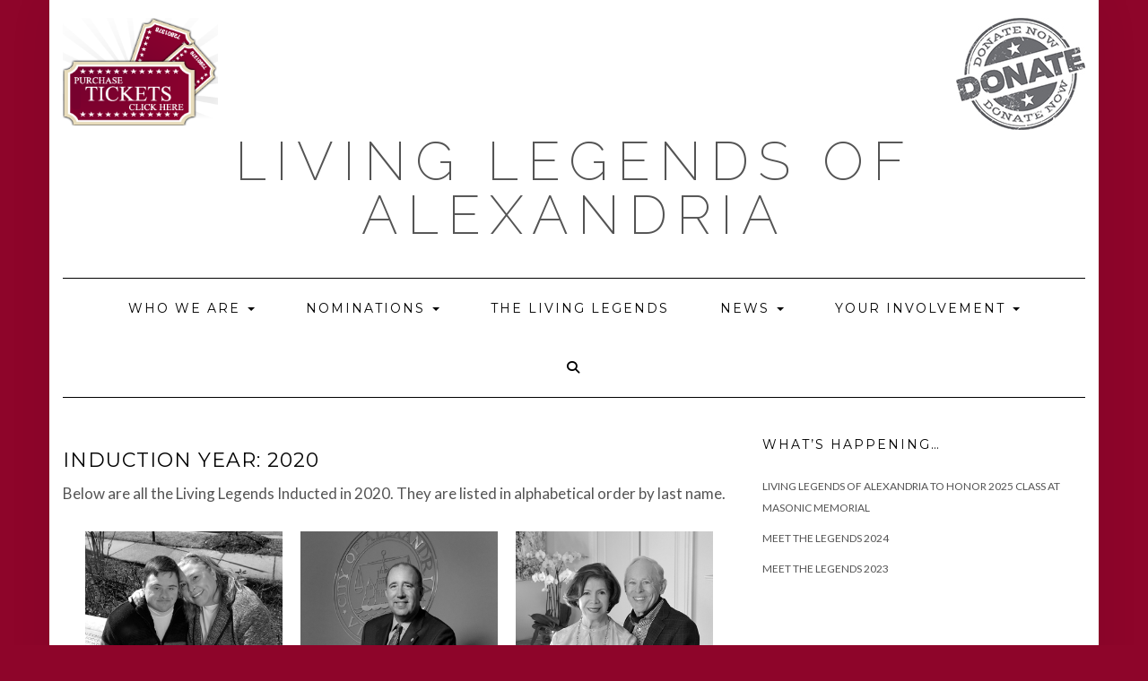

--- FILE ---
content_type: text/html; charset=UTF-8
request_url: https://alexandrialegends.org/induction-year-2020/
body_size: 9721
content:
<!DOCTYPE html>
<html lang="en-US">
<head>
    <meta charset="UTF-8" />
    <meta http-equiv="X-UA-Compatible" content="IE=edge" />
    <meta name="viewport" content="width=device-width, initial-scale=1" />
        <title>Induction Year: 2020 &#8211; Living Legends of Alexandria</title>
<meta name='robots' content='max-image-preview:large' />
	<style>img:is([sizes="auto" i], [sizes^="auto," i]) { contain-intrinsic-size: 3000px 1500px }</style>
	<link rel='dns-prefetch' href='//fonts.googleapis.com' />
<link href='https://fonts.gstatic.com' crossorigin rel='preconnect' />
<link rel="alternate" type="application/rss+xml" title="Living Legends of Alexandria &raquo; Feed" href="https://alexandrialegends.org/feed/" />
		<!-- This site uses the Google Analytics by ExactMetrics plugin v8.11.1 - Using Analytics tracking - https://www.exactmetrics.com/ -->
		<!-- Note: ExactMetrics is not currently configured on this site. The site owner needs to authenticate with Google Analytics in the ExactMetrics settings panel. -->
					<!-- No tracking code set -->
				<!-- / Google Analytics by ExactMetrics -->
		<script type="text/javascript">
/* <![CDATA[ */
window._wpemojiSettings = {"baseUrl":"https:\/\/s.w.org\/images\/core\/emoji\/16.0.1\/72x72\/","ext":".png","svgUrl":"https:\/\/s.w.org\/images\/core\/emoji\/16.0.1\/svg\/","svgExt":".svg","source":{"concatemoji":"https:\/\/alexandrialegends.org\/wp-includes\/js\/wp-emoji-release.min.js?ver=6.8.3"}};
/*! This file is auto-generated */
!function(s,n){var o,i,e;function c(e){try{var t={supportTests:e,timestamp:(new Date).valueOf()};sessionStorage.setItem(o,JSON.stringify(t))}catch(e){}}function p(e,t,n){e.clearRect(0,0,e.canvas.width,e.canvas.height),e.fillText(t,0,0);var t=new Uint32Array(e.getImageData(0,0,e.canvas.width,e.canvas.height).data),a=(e.clearRect(0,0,e.canvas.width,e.canvas.height),e.fillText(n,0,0),new Uint32Array(e.getImageData(0,0,e.canvas.width,e.canvas.height).data));return t.every(function(e,t){return e===a[t]})}function u(e,t){e.clearRect(0,0,e.canvas.width,e.canvas.height),e.fillText(t,0,0);for(var n=e.getImageData(16,16,1,1),a=0;a<n.data.length;a++)if(0!==n.data[a])return!1;return!0}function f(e,t,n,a){switch(t){case"flag":return n(e,"\ud83c\udff3\ufe0f\u200d\u26a7\ufe0f","\ud83c\udff3\ufe0f\u200b\u26a7\ufe0f")?!1:!n(e,"\ud83c\udde8\ud83c\uddf6","\ud83c\udde8\u200b\ud83c\uddf6")&&!n(e,"\ud83c\udff4\udb40\udc67\udb40\udc62\udb40\udc65\udb40\udc6e\udb40\udc67\udb40\udc7f","\ud83c\udff4\u200b\udb40\udc67\u200b\udb40\udc62\u200b\udb40\udc65\u200b\udb40\udc6e\u200b\udb40\udc67\u200b\udb40\udc7f");case"emoji":return!a(e,"\ud83e\udedf")}return!1}function g(e,t,n,a){var r="undefined"!=typeof WorkerGlobalScope&&self instanceof WorkerGlobalScope?new OffscreenCanvas(300,150):s.createElement("canvas"),o=r.getContext("2d",{willReadFrequently:!0}),i=(o.textBaseline="top",o.font="600 32px Arial",{});return e.forEach(function(e){i[e]=t(o,e,n,a)}),i}function t(e){var t=s.createElement("script");t.src=e,t.defer=!0,s.head.appendChild(t)}"undefined"!=typeof Promise&&(o="wpEmojiSettingsSupports",i=["flag","emoji"],n.supports={everything:!0,everythingExceptFlag:!0},e=new Promise(function(e){s.addEventListener("DOMContentLoaded",e,{once:!0})}),new Promise(function(t){var n=function(){try{var e=JSON.parse(sessionStorage.getItem(o));if("object"==typeof e&&"number"==typeof e.timestamp&&(new Date).valueOf()<e.timestamp+604800&&"object"==typeof e.supportTests)return e.supportTests}catch(e){}return null}();if(!n){if("undefined"!=typeof Worker&&"undefined"!=typeof OffscreenCanvas&&"undefined"!=typeof URL&&URL.createObjectURL&&"undefined"!=typeof Blob)try{var e="postMessage("+g.toString()+"("+[JSON.stringify(i),f.toString(),p.toString(),u.toString()].join(",")+"));",a=new Blob([e],{type:"text/javascript"}),r=new Worker(URL.createObjectURL(a),{name:"wpTestEmojiSupports"});return void(r.onmessage=function(e){c(n=e.data),r.terminate(),t(n)})}catch(e){}c(n=g(i,f,p,u))}t(n)}).then(function(e){for(var t in e)n.supports[t]=e[t],n.supports.everything=n.supports.everything&&n.supports[t],"flag"!==t&&(n.supports.everythingExceptFlag=n.supports.everythingExceptFlag&&n.supports[t]);n.supports.everythingExceptFlag=n.supports.everythingExceptFlag&&!n.supports.flag,n.DOMReady=!1,n.readyCallback=function(){n.DOMReady=!0}}).then(function(){return e}).then(function(){var e;n.supports.everything||(n.readyCallback(),(e=n.source||{}).concatemoji?t(e.concatemoji):e.wpemoji&&e.twemoji&&(t(e.twemoji),t(e.wpemoji)))}))}((window,document),window._wpemojiSettings);
/* ]]> */
</script>
<style id='wp-emoji-styles-inline-css' type='text/css'>

	img.wp-smiley, img.emoji {
		display: inline !important;
		border: none !important;
		box-shadow: none !important;
		height: 1em !important;
		width: 1em !important;
		margin: 0 0.07em !important;
		vertical-align: -0.1em !important;
		background: none !important;
		padding: 0 !important;
	}
</style>
<link rel='stylesheet' id='wp-block-library-css' href='https://alexandrialegends.org/wp-includes/css/dist/block-library/style.min.css?ver=6.8.3' type='text/css' media='all' />
<style id='classic-theme-styles-inline-css' type='text/css'>
/*! This file is auto-generated */
.wp-block-button__link{color:#fff;background-color:#32373c;border-radius:9999px;box-shadow:none;text-decoration:none;padding:calc(.667em + 2px) calc(1.333em + 2px);font-size:1.125em}.wp-block-file__button{background:#32373c;color:#fff;text-decoration:none}
</style>
<link rel='stylesheet' id='banner-list-block-css' href='https://alexandrialegends.org/wp-content/plugins/custom-banners/blocks/banner-list/style.css?ver=1621289720' type='text/css' media='all' />
<link rel='stylesheet' id='rotating-banner-block-css' href='https://alexandrialegends.org/wp-content/plugins/custom-banners/blocks/rotating-banner/style.css?ver=1621289720' type='text/css' media='all' />
<link rel='stylesheet' id='single-banner-block-css' href='https://alexandrialegends.org/wp-content/plugins/custom-banners/blocks/single-banner/style.css?ver=1621289720' type='text/css' media='all' />
<style id='global-styles-inline-css' type='text/css'>
:root{--wp--preset--aspect-ratio--square: 1;--wp--preset--aspect-ratio--4-3: 4/3;--wp--preset--aspect-ratio--3-4: 3/4;--wp--preset--aspect-ratio--3-2: 3/2;--wp--preset--aspect-ratio--2-3: 2/3;--wp--preset--aspect-ratio--16-9: 16/9;--wp--preset--aspect-ratio--9-16: 9/16;--wp--preset--color--black: #000000;--wp--preset--color--cyan-bluish-gray: #abb8c3;--wp--preset--color--white: #ffffff;--wp--preset--color--pale-pink: #f78da7;--wp--preset--color--vivid-red: #cf2e2e;--wp--preset--color--luminous-vivid-orange: #ff6900;--wp--preset--color--luminous-vivid-amber: #fcb900;--wp--preset--color--light-green-cyan: #7bdcb5;--wp--preset--color--vivid-green-cyan: #00d084;--wp--preset--color--pale-cyan-blue: #8ed1fc;--wp--preset--color--vivid-cyan-blue: #0693e3;--wp--preset--color--vivid-purple: #9b51e0;--wp--preset--gradient--vivid-cyan-blue-to-vivid-purple: linear-gradient(135deg,rgba(6,147,227,1) 0%,rgb(155,81,224) 100%);--wp--preset--gradient--light-green-cyan-to-vivid-green-cyan: linear-gradient(135deg,rgb(122,220,180) 0%,rgb(0,208,130) 100%);--wp--preset--gradient--luminous-vivid-amber-to-luminous-vivid-orange: linear-gradient(135deg,rgba(252,185,0,1) 0%,rgba(255,105,0,1) 100%);--wp--preset--gradient--luminous-vivid-orange-to-vivid-red: linear-gradient(135deg,rgba(255,105,0,1) 0%,rgb(207,46,46) 100%);--wp--preset--gradient--very-light-gray-to-cyan-bluish-gray: linear-gradient(135deg,rgb(238,238,238) 0%,rgb(169,184,195) 100%);--wp--preset--gradient--cool-to-warm-spectrum: linear-gradient(135deg,rgb(74,234,220) 0%,rgb(151,120,209) 20%,rgb(207,42,186) 40%,rgb(238,44,130) 60%,rgb(251,105,98) 80%,rgb(254,248,76) 100%);--wp--preset--gradient--blush-light-purple: linear-gradient(135deg,rgb(255,206,236) 0%,rgb(152,150,240) 100%);--wp--preset--gradient--blush-bordeaux: linear-gradient(135deg,rgb(254,205,165) 0%,rgb(254,45,45) 50%,rgb(107,0,62) 100%);--wp--preset--gradient--luminous-dusk: linear-gradient(135deg,rgb(255,203,112) 0%,rgb(199,81,192) 50%,rgb(65,88,208) 100%);--wp--preset--gradient--pale-ocean: linear-gradient(135deg,rgb(255,245,203) 0%,rgb(182,227,212) 50%,rgb(51,167,181) 100%);--wp--preset--gradient--electric-grass: linear-gradient(135deg,rgb(202,248,128) 0%,rgb(113,206,126) 100%);--wp--preset--gradient--midnight: linear-gradient(135deg,rgb(2,3,129) 0%,rgb(40,116,252) 100%);--wp--preset--font-size--small: 13px;--wp--preset--font-size--medium: 20px;--wp--preset--font-size--large: 36px;--wp--preset--font-size--x-large: 42px;--wp--preset--spacing--20: 0.44rem;--wp--preset--spacing--30: 0.67rem;--wp--preset--spacing--40: 1rem;--wp--preset--spacing--50: 1.5rem;--wp--preset--spacing--60: 2.25rem;--wp--preset--spacing--70: 3.38rem;--wp--preset--spacing--80: 5.06rem;--wp--preset--shadow--natural: 6px 6px 9px rgba(0, 0, 0, 0.2);--wp--preset--shadow--deep: 12px 12px 50px rgba(0, 0, 0, 0.4);--wp--preset--shadow--sharp: 6px 6px 0px rgba(0, 0, 0, 0.2);--wp--preset--shadow--outlined: 6px 6px 0px -3px rgba(255, 255, 255, 1), 6px 6px rgba(0, 0, 0, 1);--wp--preset--shadow--crisp: 6px 6px 0px rgba(0, 0, 0, 1);}:where(.is-layout-flex){gap: 0.5em;}:where(.is-layout-grid){gap: 0.5em;}body .is-layout-flex{display: flex;}.is-layout-flex{flex-wrap: wrap;align-items: center;}.is-layout-flex > :is(*, div){margin: 0;}body .is-layout-grid{display: grid;}.is-layout-grid > :is(*, div){margin: 0;}:where(.wp-block-columns.is-layout-flex){gap: 2em;}:where(.wp-block-columns.is-layout-grid){gap: 2em;}:where(.wp-block-post-template.is-layout-flex){gap: 1.25em;}:where(.wp-block-post-template.is-layout-grid){gap: 1.25em;}.has-black-color{color: var(--wp--preset--color--black) !important;}.has-cyan-bluish-gray-color{color: var(--wp--preset--color--cyan-bluish-gray) !important;}.has-white-color{color: var(--wp--preset--color--white) !important;}.has-pale-pink-color{color: var(--wp--preset--color--pale-pink) !important;}.has-vivid-red-color{color: var(--wp--preset--color--vivid-red) !important;}.has-luminous-vivid-orange-color{color: var(--wp--preset--color--luminous-vivid-orange) !important;}.has-luminous-vivid-amber-color{color: var(--wp--preset--color--luminous-vivid-amber) !important;}.has-light-green-cyan-color{color: var(--wp--preset--color--light-green-cyan) !important;}.has-vivid-green-cyan-color{color: var(--wp--preset--color--vivid-green-cyan) !important;}.has-pale-cyan-blue-color{color: var(--wp--preset--color--pale-cyan-blue) !important;}.has-vivid-cyan-blue-color{color: var(--wp--preset--color--vivid-cyan-blue) !important;}.has-vivid-purple-color{color: var(--wp--preset--color--vivid-purple) !important;}.has-black-background-color{background-color: var(--wp--preset--color--black) !important;}.has-cyan-bluish-gray-background-color{background-color: var(--wp--preset--color--cyan-bluish-gray) !important;}.has-white-background-color{background-color: var(--wp--preset--color--white) !important;}.has-pale-pink-background-color{background-color: var(--wp--preset--color--pale-pink) !important;}.has-vivid-red-background-color{background-color: var(--wp--preset--color--vivid-red) !important;}.has-luminous-vivid-orange-background-color{background-color: var(--wp--preset--color--luminous-vivid-orange) !important;}.has-luminous-vivid-amber-background-color{background-color: var(--wp--preset--color--luminous-vivid-amber) !important;}.has-light-green-cyan-background-color{background-color: var(--wp--preset--color--light-green-cyan) !important;}.has-vivid-green-cyan-background-color{background-color: var(--wp--preset--color--vivid-green-cyan) !important;}.has-pale-cyan-blue-background-color{background-color: var(--wp--preset--color--pale-cyan-blue) !important;}.has-vivid-cyan-blue-background-color{background-color: var(--wp--preset--color--vivid-cyan-blue) !important;}.has-vivid-purple-background-color{background-color: var(--wp--preset--color--vivid-purple) !important;}.has-black-border-color{border-color: var(--wp--preset--color--black) !important;}.has-cyan-bluish-gray-border-color{border-color: var(--wp--preset--color--cyan-bluish-gray) !important;}.has-white-border-color{border-color: var(--wp--preset--color--white) !important;}.has-pale-pink-border-color{border-color: var(--wp--preset--color--pale-pink) !important;}.has-vivid-red-border-color{border-color: var(--wp--preset--color--vivid-red) !important;}.has-luminous-vivid-orange-border-color{border-color: var(--wp--preset--color--luminous-vivid-orange) !important;}.has-luminous-vivid-amber-border-color{border-color: var(--wp--preset--color--luminous-vivid-amber) !important;}.has-light-green-cyan-border-color{border-color: var(--wp--preset--color--light-green-cyan) !important;}.has-vivid-green-cyan-border-color{border-color: var(--wp--preset--color--vivid-green-cyan) !important;}.has-pale-cyan-blue-border-color{border-color: var(--wp--preset--color--pale-cyan-blue) !important;}.has-vivid-cyan-blue-border-color{border-color: var(--wp--preset--color--vivid-cyan-blue) !important;}.has-vivid-purple-border-color{border-color: var(--wp--preset--color--vivid-purple) !important;}.has-vivid-cyan-blue-to-vivid-purple-gradient-background{background: var(--wp--preset--gradient--vivid-cyan-blue-to-vivid-purple) !important;}.has-light-green-cyan-to-vivid-green-cyan-gradient-background{background: var(--wp--preset--gradient--light-green-cyan-to-vivid-green-cyan) !important;}.has-luminous-vivid-amber-to-luminous-vivid-orange-gradient-background{background: var(--wp--preset--gradient--luminous-vivid-amber-to-luminous-vivid-orange) !important;}.has-luminous-vivid-orange-to-vivid-red-gradient-background{background: var(--wp--preset--gradient--luminous-vivid-orange-to-vivid-red) !important;}.has-very-light-gray-to-cyan-bluish-gray-gradient-background{background: var(--wp--preset--gradient--very-light-gray-to-cyan-bluish-gray) !important;}.has-cool-to-warm-spectrum-gradient-background{background: var(--wp--preset--gradient--cool-to-warm-spectrum) !important;}.has-blush-light-purple-gradient-background{background: var(--wp--preset--gradient--blush-light-purple) !important;}.has-blush-bordeaux-gradient-background{background: var(--wp--preset--gradient--blush-bordeaux) !important;}.has-luminous-dusk-gradient-background{background: var(--wp--preset--gradient--luminous-dusk) !important;}.has-pale-ocean-gradient-background{background: var(--wp--preset--gradient--pale-ocean) !important;}.has-electric-grass-gradient-background{background: var(--wp--preset--gradient--electric-grass) !important;}.has-midnight-gradient-background{background: var(--wp--preset--gradient--midnight) !important;}.has-small-font-size{font-size: var(--wp--preset--font-size--small) !important;}.has-medium-font-size{font-size: var(--wp--preset--font-size--medium) !important;}.has-large-font-size{font-size: var(--wp--preset--font-size--large) !important;}.has-x-large-font-size{font-size: var(--wp--preset--font-size--x-large) !important;}
:where(.wp-block-post-template.is-layout-flex){gap: 1.25em;}:where(.wp-block-post-template.is-layout-grid){gap: 1.25em;}
:where(.wp-block-columns.is-layout-flex){gap: 2em;}:where(.wp-block-columns.is-layout-grid){gap: 2em;}
:root :where(.wp-block-pullquote){font-size: 1.5em;line-height: 1.6;}
</style>
<link rel='stylesheet' id='wp-banners-css-css' href='https://alexandrialegends.org/wp-content/plugins/custom-banners/assets/css/wp-banners.css?ver=6.8.3' type='text/css' media='all' />
<link rel='stylesheet' id='searchandfilter-css' href='https://alexandrialegends.org/wp-content/plugins/search-filter/style.css?ver=1' type='text/css' media='all' />
<link rel='stylesheet' id='wp-components-css' href='https://alexandrialegends.org/wp-includes/css/dist/components/style.min.css?ver=6.8.3' type='text/css' media='all' />
<link rel='stylesheet' id='godaddy-styles-css' href='https://alexandrialegends.org/wp-content/mu-plugins/vendor/wpex/godaddy-launch/includes/Dependencies/GoDaddy/Styles/build/latest.css?ver=2.0.2' type='text/css' media='all' />
<link rel='stylesheet' id='kale-fonts-css' href='https://fonts.googleapis.com/css?family=Montserrat%3A400%2C700%7CLato%3A400%2C700%2C300%2C300italic%2C400italic%2C700italic%7CRaleway%3A200%7CCaveat&#038;subset=latin%2Clatin-ext' type='text/css' media='all' />
<link rel='stylesheet' id='bootstrap-css' href='https://alexandrialegends.org/wp-content/themes/kale/assets/css/bootstrap.min.css?ver=6.8.3' type='text/css' media='all' />
<link rel='stylesheet' id='bootstrap-select-css' href='https://alexandrialegends.org/wp-content/themes/kale/assets/css/bootstrap-select.min.css?ver=6.8.3' type='text/css' media='all' />
<link rel='stylesheet' id='smartmenus-bootstrap-css' href='https://alexandrialegends.org/wp-content/themes/kale/assets/css/jquery.smartmenus.bootstrap.css?ver=6.8.3' type='text/css' media='all' />
<link rel='stylesheet' id='fontawesome-css' href='https://alexandrialegends.org/wp-content/themes/kale/assets/css/fontawesome.min.css?ver=6.8.3' type='text/css' media='all' />
<link rel='stylesheet' id='fontawesome-all-css' href='https://alexandrialegends.org/wp-content/themes/kale/assets/css/all.min.css?ver=6.8.3' type='text/css' media='all' />
<link rel='stylesheet' id='owl-carousel-css' href='https://alexandrialegends.org/wp-content/themes/kale/assets/css/owl.carousel.css?ver=6.8.3' type='text/css' media='all' />
<link rel='stylesheet' id='kale-style-css' href='https://alexandrialegends.org/wp-content/themes/kale/style.css?ver=6.8.3' type='text/css' media='all' />
<link rel='stylesheet' id='recent-posts-widget-with-thumbnails-public-style-css' href='https://alexandrialegends.org/wp-content/plugins/recent-posts-widget-with-thumbnails/public.css?ver=7.1.1' type='text/css' media='all' />
<script type="text/javascript" src="https://alexandrialegends.org/wp-includes/js/jquery/jquery.min.js?ver=3.7.1" id="jquery-core-js"></script>
<script type="text/javascript" src="https://alexandrialegends.org/wp-includes/js/jquery/jquery-migrate.min.js?ver=3.4.1" id="jquery-migrate-js"></script>
<script type="text/javascript" id="3d-flip-book-client-locale-loader-js-extra">
/* <![CDATA[ */
var FB3D_CLIENT_LOCALE = {"ajaxurl":"https:\/\/alexandrialegends.org\/wp-admin\/admin-ajax.php","dictionary":{"Table of contents":"Table of contents","Close":"Close","Bookmarks":"Bookmarks","Thumbnails":"Thumbnails","Search":"Search","Share":"Share","Facebook":"Facebook","Twitter":"Twitter","Email":"Email","Play":"Play","Previous page":"Previous page","Next page":"Next page","Zoom in":"Zoom in","Zoom out":"Zoom out","Fit view":"Fit view","Auto play":"Auto play","Full screen":"Full screen","More":"More","Smart pan":"Smart pan","Single page":"Single page","Sounds":"Sounds","Stats":"Stats","Print":"Print","Download":"Download","Goto first page":"Goto first page","Goto last page":"Goto last page"},"images":"https:\/\/alexandrialegends.org\/wp-content\/plugins\/interactive-3d-flipbook-powered-physics-engine\/assets\/images\/","jsData":{"urls":[],"posts":{"ids_mis":[],"ids":[]},"pages":[],"firstPages":[],"bookCtrlProps":[],"bookTemplates":[]},"key":"3d-flip-book","pdfJS":{"pdfJsLib":"https:\/\/alexandrialegends.org\/wp-content\/plugins\/interactive-3d-flipbook-powered-physics-engine\/assets\/js\/pdf.min.js?ver=4.3.136","pdfJsWorker":"https:\/\/alexandrialegends.org\/wp-content\/plugins\/interactive-3d-flipbook-powered-physics-engine\/assets\/js\/pdf.worker.js?ver=4.3.136","stablePdfJsLib":"https:\/\/alexandrialegends.org\/wp-content\/plugins\/interactive-3d-flipbook-powered-physics-engine\/assets\/js\/stable\/pdf.min.js?ver=2.5.207","stablePdfJsWorker":"https:\/\/alexandrialegends.org\/wp-content\/plugins\/interactive-3d-flipbook-powered-physics-engine\/assets\/js\/stable\/pdf.worker.js?ver=2.5.207","pdfJsCMapUrl":"https:\/\/alexandrialegends.org\/wp-content\/plugins\/interactive-3d-flipbook-powered-physics-engine\/assets\/cmaps\/"},"cacheurl":"https:\/\/alexandrialegends.org\/wp-content\/uploads\/3d-flip-book\/cache\/","pluginsurl":"https:\/\/alexandrialegends.org\/wp-content\/plugins\/","pluginurl":"https:\/\/alexandrialegends.org\/wp-content\/plugins\/interactive-3d-flipbook-powered-physics-engine\/","thumbnailSize":{"width":"150","height":"150"},"version":"1.16.17"};
/* ]]> */
</script>
<script type="text/javascript" src="https://alexandrialegends.org/wp-content/plugins/interactive-3d-flipbook-powered-physics-engine/assets/js/client-locale-loader.js?ver=1.16.17" id="3d-flip-book-client-locale-loader-js" async="async" data-wp-strategy="async"></script>
<link rel="https://api.w.org/" href="https://alexandrialegends.org/wp-json/" /><link rel="alternate" title="JSON" type="application/json" href="https://alexandrialegends.org/wp-json/wp/v2/pages/3214" /><link rel="EditURI" type="application/rsd+xml" title="RSD" href="https://alexandrialegends.org/xmlrpc.php?rsd" />
<meta name="generator" content="WordPress 6.8.3" />
<link rel="canonical" href="https://alexandrialegends.org/induction-year-2020/" />
<link rel='shortlink' href='https://alexandrialegends.org/?p=3214' />
<link rel="alternate" title="oEmbed (JSON)" type="application/json+oembed" href="https://alexandrialegends.org/wp-json/oembed/1.0/embed?url=https%3A%2F%2Falexandrialegends.org%2Finduction-year-2020%2F" />
<link rel="alternate" title="oEmbed (XML)" type="text/xml+oembed" href="https://alexandrialegends.org/wp-json/oembed/1.0/embed?url=https%3A%2F%2Falexandrialegends.org%2Finduction-year-2020%2F&#038;format=xml" />
<style type="text/css" media="screen"></style><style type="text/css" id="custom-background-css">
body.custom-background { background-color: #8e052a; }
</style>
	<style>.frontpage-banner:before, .frontpage-slider .owl-carousel-item:before{content:none;}</style>		<style type="text/css" id="wp-custom-css">
			.navbar-nav > li > a {
	font-size:14px}
ul,ol {
font-size: 17px !important;
	}
		</style>
		<style id="kirki-inline-styles"></style></head>

<body class="wp-singular page-template-default page page-id-3214 custom-background wp-theme-kale">
<a class="skip-link screen-reader-text" href="#content">
Skip to content</a>

<div class="main-wrapper">
    <div class="container">

        <!-- Header -->
        <header class="header" role="banner">

                        <!-- Header Row 1 -->
            <div class="header-row-1">
                <div class="row">

					<!-- Widget / Social Menu -->
                    <div class="col-sm-6 header-row-1-left">
					<div id="block-12" class="header-widget widget widget_block widget_media_image">
<figure class="wp-block-image size-full is-resized"><a href="https://evvnt.com/events/?_evDiscoveryPath=/event/205440x-meet-alexandria-s-2025-living-legends"><img decoding="async" width="243" height="169" src="https://alexandrialegends.org/wp-content/uploads/ticket-purchase-button.png" alt="" class="wp-image-2906" style="width:173px;height:auto"/></a></figure>
</div>                    </div>
					<!-- /Widget / Social Menu -->

                    <!-- Widget / Top Menu -->
					<div class="col-sm-6 header-row-1-right">
					<div id="media_image-8" class="header-widget widget widget_media_image"><a href="https://buy.stripe.com/4gM5kD2vW3jkaCogSg04800"><img width="144" height="125" src="https://alexandrialegends.org/wp-content/uploads/Donate-Edited.jpg" class="image wp-image-2882  attachment-full size-full" alt="" style="max-width: 100%; height: auto;" decoding="async" /></a></div>					</div>
					<!-- /Widget / Top Menu -->

                </div>
            </div>
			<div class="header-row-1-toggle"><i class="fa fa-angle-down"></i><span class="screen-reader-text">Toggle header</span></div>
            <!-- /Header Row 1 -->
            
            <!-- Header Row 2 -->
            <div class="header-row-2">
                <div class="logo">
                    
												<div class="header-logo-text"><a href="https://alexandrialegends.org/">Living Legends of Alexandria</a></div>
						
                                    </div>
                                <div class="tagline"></div>
                            </div>
            <!-- /Header Row 2 -->


            <!-- Header Row 3 -->
            <div class="header-row-3">
                <nav class="navbar navbar-default" role="navigation" aria-label="Main navigation">
                    <div class="navbar-header">
                        <button type="button" class="navbar-toggle collapsed" data-toggle="collapse" data-target=".header-row-3 .navbar-collapse" aria-expanded="false">
                        <span class="sr-only">Toggle Navigation</span>
                        <span class="icon-bar"></span>
                        <span class="icon-bar"></span>
                        <span class="icon-bar"></span>
                        </button>
                    </div>
                    <!-- Navigation -->
                    <div class="navbar-collapse collapse"><ul id="menu-main" class="nav navbar-nav"><li id="menu-item-2478" class="menu-item menu-item-type-post_type menu-item-object-page menu-item-has-children menu-item-2478 dropdown"><a href="#" data-toggle="dropdown" class="dropdown-toggle" aria-haspopup="true">Who we are <span class="caret"></span></a>
<ul role="menu" class=" dropdown-menu">
	<li id="menu-item-2492" class="menu-item menu-item-type-post_type menu-item-object-page menu-item-2492"><a href="https://alexandrialegends.org/who-we-are/">Who we are</a></li>
	<li id="menu-item-1519" class="menu-item menu-item-type-post_type menu-item-object-page menu-item-1519"><a href="https://alexandrialegends.org/board-of-directors/">Board of Directors</a></li>
	<li id="menu-item-2541" class="menu-item menu-item-type-post_type menu-item-object-page menu-item-2541"><a href="https://alexandrialegends.org/request-information/">Request Information</a></li>
	<li id="menu-item-1509" class="menu-item menu-item-type-post_type menu-item-object-page menu-item-1509"><a href="https://alexandrialegends.org/contact-us/">Contact Us</a></li>
</ul>
</li>
<li id="menu-item-3141" class="menu-item menu-item-type-post_type menu-item-object-page menu-item-has-children menu-item-3141 dropdown"><a href="#" data-toggle="dropdown" class="dropdown-toggle" aria-haspopup="true">Nominations <span class="caret"></span></a>
<ul role="menu" class=" dropdown-menu">
	<li id="menu-item-3142" class="menu-item menu-item-type-post_type menu-item-object-page menu-item-3142"><a href="https://alexandrialegends.org/nominate-a-legend/">Nominate a Legend</a></li>
	<li id="menu-item-3140" class="menu-item menu-item-type-post_type menu-item-object-page menu-item-3140"><a href="https://alexandrialegends.org/nominations-tips/">Nominations Tips</a></li>
	<li id="menu-item-3135" class="menu-item menu-item-type-post_type menu-item-object-page menu-item-3135"><a href="https://alexandrialegends.org/frequently-asked-questions/">Frequently Asked Questions</a></li>
</ul>
</li>
<li id="menu-item-21" class="menu-item menu-item-type-post_type menu-item-object-page menu-item-21"><a href="https://alexandrialegends.org/legends/">The Living Legends</a></li>
<li id="menu-item-1742" class="menu-item menu-item-type-post_type menu-item-object-page menu-item-has-children menu-item-1742 dropdown"><a href="#" data-toggle="dropdown" class="dropdown-toggle" aria-haspopup="true">News <span class="caret"></span></a>
<ul role="menu" class=" dropdown-menu">
	<li id="menu-item-2977" class="menu-item menu-item-type-post_type menu-item-object-page menu-item-2977"><a href="https://alexandrialegends.org/newsletters/">Newsletters</a></li>
	<li id="menu-item-2494" class="menu-item menu-item-type-post_type menu-item-object-page menu-item-2494"><a href="https://alexandrialegends.org/blog/">News</a></li>
	<li id="menu-item-1594" class="menu-item menu-item-type-post_type menu-item-object-page menu-item-1594"><a href="https://alexandrialegends.org/video/">Videos</a></li>
	<li id="menu-item-1538" class="menu-item menu-item-type-post_type menu-item-object-page menu-item-1538"><a href="https://alexandrialegends.org/lla-catalogs/">Catalogs</a></li>
	<li id="menu-item-2486" class="menu-item menu-item-type-custom menu-item-object-custom menu-item-2486"><a target="_blank" href="https://www.facebook.com/livinglegendsofalexandria">Facebook</a></li>
	<li id="menu-item-2487" class="menu-item menu-item-type-custom menu-item-object-custom menu-item-2487"><a target="_blank" href="https://twitter.com/Alexlvnglegends">Twitter</a></li>
</ul>
</li>
<li id="menu-item-2520" class="menu-item menu-item-type-post_type menu-item-object-page menu-item-has-children menu-item-2520 dropdown"><a href="#" data-toggle="dropdown" class="dropdown-toggle" aria-haspopup="true">Your Involvement <span class="caret"></span></a>
<ul role="menu" class=" dropdown-menu">
	<li id="menu-item-2500" class="menu-item menu-item-type-post_type menu-item-object-page menu-item-2500"><a href="https://alexandrialegends.org/get-involved/">Volunteer Opportunities</a></li>
	<li id="menu-item-2481" class="menu-item menu-item-type-post_type menu-item-object-page menu-item-2481"><a href="https://alexandrialegends.org/sponsors/">Sponsors</a></li>
	<li id="menu-item-2497" class="menu-item menu-item-type-post_type menu-item-object-page menu-item-2497"><a target="_blank" href="https://alexandrialegends.org/donations/">Donations</a></li>
</ul>
</li>
<li class="search">
        <a href="javascript:;" id="toggle-main_search" data-toggle="dropdown"><i class="fa fa-search"></i></a>
        <div class="dropdown-menu main_search">
            <form name="main_search" method="get" action="https://alexandrialegends.org/">
                <input type="text" name="s" class="form-control" placeholder="Type here" />
            </form>
        </div>
    </li></ul></div>                    <!-- /Navigation -->
                </nav>
            </div>
            <!-- /Header Row 3 -->

        </header>
        <!-- /Header -->


<a id="content"></a>



<!-- Two Columns -->
<div class="row two-columns">
    <!-- Main Column -->
        <div class="main-column  col-md-8 " role="main">
    
        <!-- Page Content -->
        <div id="page-3214" class="entry entry-page post-3214 page type-page status-publish">

            

                                                <h1 class="entry-title">Induction Year: 2020</h1>
                        
            <div class="page-content">
<p style="font-size:17px">Below are all the Living Legends Inducted in 2020. They are listed in alphabetical order by last name.</p>


    <div data-options='{&quot;id&quot;:&quot;3215&quot;,&quot;lazy_load&quot;:&quot;no&quot;,&quot;masonry_enable&quot;:&quot;yes&quot;,&quot;view_type&quot;:&quot;grid&quot;}' id="post-grid-3215" class="post-grid grid">
    


    <div class="grid-items">
      <div class="item item-3157 skin contentbottom even 0 ">
        <div class="layer-wrapper layout-3212">
          <div class="layer-media element_1587187627902"
        id="">
        <div
        class="element element_1587190790308  element-media ">
        <a target="_self" href="https://alexandrialegends.org/bailey-carol-and-ryan/"><img fetchpriority="high" decoding="async" width="360" height="360" src="https://alexandrialegends.org/wp-content/uploads/Bailey-x360.jpg" class="attachment-large size-large wp-post-image" alt="" /></a>    </div>
    </div>
    <div class="layer-content element_1587187714568"
        id="">
        <div class="element element_1587187895341  title ">
                    <a target="_blank"
                href="https://alexandrialegends.org/bailey-carol-and-ryan/">Bailey, Carol and Ryan</a>
            </div>
    <div class="element element_1587187729822  excerpt ">
        Induction Year: 2020            </div>
    </div>
    </div>
  </div><div class="item item-3158 skin contentbottom odd 1 ">
        <div class="layer-wrapper layout-3212">
          <div class="layer-media element_1587187627902"
        id="">
        <div
        class="element element_1587190790308  element-media ">
        <a target="_self" href="https://alexandrialegends.org/fannon-iv-frank/"><img decoding="async" width="360" height="360" src="https://alexandrialegends.org/wp-content/uploads/Fannon.Frank-x360.jpg" class="attachment-large size-large wp-post-image" alt="" /></a>    </div>
    </div>
    <div class="layer-content element_1587187714568"
        id="">
        <div class="element element_1587187895341  title ">
                    <a target="_blank"
                href="https://alexandrialegends.org/fannon-iv-frank/">Fannon IV, Frank</a>
            </div>
    <div class="element element_1587187729822  excerpt ">
        Induction Year: 2020            </div>
    </div>
    </div>
  </div><div class="item item-3159 skin contentbottom even 2 ">
        <div class="layer-wrapper layout-3212">
          <div class="layer-media element_1587187627902"
        id="">
        <div
        class="element element_1587190790308  element-media ">
        <a target="_self" href="https://alexandrialegends.org/hirst-magaly-and-tom/"><img decoding="async" width="360" height="360" src="https://alexandrialegends.org/wp-content/uploads/Hirst-x360.jpg" class="attachment-large size-large wp-post-image" alt="" /></a>    </div>
    </div>
    <div class="layer-content element_1587187714568"
        id="">
        <div class="element element_1587187895341  title ">
                    <a target="_blank"
                href="https://alexandrialegends.org/hirst-magaly-and-tom/">Hirst, Magaly and Tom</a>
            </div>
    <div class="element element_1587187729822  excerpt ">
        Induction Year: 2020            </div>
    </div>
    </div>
  </div><div class="item item-3160 skin contentbottom odd 3 ">
        <div class="layer-wrapper layout-3212">
          <div class="layer-media element_1587187627902"
        id="">
        <div
        class="element element_1587190790308  element-media ">
        <a target="_self" href="https://alexandrialegends.org/landeros-rosa/"><img loading="lazy" decoding="async" width="360" height="360" src="https://alexandrialegends.org/wp-content/uploads/Landeros.Rosa-x360.jpg" class="attachment-large size-large wp-post-image" alt="" /></a>    </div>
    </div>
    <div class="layer-content element_1587187714568"
        id="">
        <div class="element element_1587187895341  title ">
                    <a target="_blank"
                href="https://alexandrialegends.org/landeros-rosa/">Landeros, Rosa</a>
            </div>
    <div class="element element_1587187729822  excerpt ">
        Induction Year: 2020            </div>
    </div>
    </div>
  </div><div class="item item-3161 skin contentbottom even 4 ">
        <div class="layer-wrapper layout-3212">
          <div class="layer-media element_1587187627902"
        id="">
        <div
        class="element element_1587190790308  element-media ">
        <a target="_self" href="https://alexandrialegends.org/myers-mcarthur/"><img loading="lazy" decoding="async" width="360" height="360" src="https://alexandrialegends.org/wp-content/uploads/Myers.McArthur-x360.jpg" class="attachment-large size-large wp-post-image" alt="" /></a>    </div>
    </div>
    <div class="layer-content element_1587187714568"
        id="">
        <div class="element element_1587187895341  title ">
                    <a target="_blank"
                href="https://alexandrialegends.org/myers-mcarthur/">Myers, McArthur</a>
            </div>
    <div class="element element_1587187729822  excerpt ">
        Induction Year: 2020            </div>
    </div>
    </div>
  </div><div class="item item-3162 skin contentbottom odd 5 ">
        <div class="layer-wrapper layout-3212">
          <div class="layer-media element_1587187627902"
        id="">
        <div
        class="element element_1587190790308  element-media ">
        <a target="_self" href="https://alexandrialegends.org/obranovich-richard-and-ginny/"><img loading="lazy" decoding="async" width="360" height="360" src="https://alexandrialegends.org/wp-content/uploads/Obranovich-X360.jpg" class="attachment-large size-large wp-post-image" alt="" /></a>    </div>
    </div>
    <div class="layer-content element_1587187714568"
        id="">
        <div class="element element_1587187895341  title ">
                    <a target="_blank"
                href="https://alexandrialegends.org/obranovich-richard-and-ginny/">Obranovich, Richard and Ginny</a>
            </div>
    <div class="element element_1587187729822  excerpt ">
        Induction Year: 2020            </div>
    </div>
    </div>
  </div><div class="item item-3163 skin contentbottom even 6 ">
        <div class="layer-wrapper layout-3212">
          <div class="layer-media element_1587187627902"
        id="">
        <div
        class="element element_1587190790308  element-media ">
        <a target="_self" href="https://alexandrialegends.org/reagan-bill/"><img loading="lazy" decoding="async" width="360" height="360" src="https://alexandrialegends.org/wp-content/uploads/Reagan.Bill-x360.jpg" class="attachment-large size-large wp-post-image" alt="" /></a>    </div>
    </div>
    <div class="layer-content element_1587187714568"
        id="">
        <div class="element element_1587187895341  title ">
                    <a target="_blank"
                href="https://alexandrialegends.org/reagan-bill/">Reagan, Bill</a>
            </div>
    <div class="element element_1587187729822  excerpt ">
        Induction Year: 2020            </div>
    </div>
    </div>
  </div><div class="item item-3164 skin contentbottom odd 7 ">
        <div class="layer-wrapper layout-3212">
          <div class="layer-media element_1587187627902"
        id="">
        <div
        class="element element_1587190790308  element-media ">
        <a target="_self" href="https://alexandrialegends.org/simpson-jr-donald/"><img loading="lazy" decoding="async" width="1024" height="1024" src="https://alexandrialegends.org/wp-content/uploads/Simpson.Don3a-1024x1024.jpg" class="attachment-large size-large wp-post-image" alt="" /></a>    </div>
    </div>
    <div class="layer-content element_1587187714568"
        id="">
        <div class="element element_1587187895341  title ">
                    <a target="_blank"
                href="https://alexandrialegends.org/simpson-jr-donald/">Simpson Jr., Donald</a>
            </div>
    <div class="element element_1587187729822  excerpt ">
        Induction Year: 2020            </div>
    </div>
    </div>
  </div><div class="item item-3165 skin contentbottom even 8 ">
        <div class="layer-wrapper layout-3212">
          <div class="layer-media element_1587187627902"
        id="">
        <div
        class="element element_1587190790308  element-media ">
        <a target="_self" href="https://alexandrialegends.org/swanson-lindsey-and-katey-halasz/"><img loading="lazy" decoding="async" width="360" height="360" src="https://alexandrialegends.org/wp-content/uploads/Swanson-x360.jpg" class="attachment-large size-large wp-post-image" alt="" /></a>    </div>
    </div>
    <div class="layer-content element_1587187714568"
        id="">
        <div class="element element_1587187895341  title ">
                    <a target="_blank"
                href="https://alexandrialegends.org/swanson-lindsey-and-katey-halasz/">Swanson, Lindsey and Katey Halasz</a>
            </div>
    <div class="element element_1587187729822  excerpt ">
        Induction Year: 2020            </div>
    </div>
    </div>
  </div>    </div>
    <div class="pagination">
      <div class="paginate">
      </div>
  <style type="text/css">
    #post-grid-3215 .pagination .page-numbers {
      font-size: 16px;
      color: #fff;
      background: #646464;
    }

    #post-grid-3215 .pagination .page-numbers:hover,
    #post-grid-3215 .pagination .page-numbers.current {
      background: #4b4b4b;
    }
  </style>
  </div>
        <style type="text/css">
            .layout-3212 .element_1587187627902 {
                            }

                    </style>
        <style type="text/css">
        .layout-3212 .element_1587190790308 {
            overflow: hidden;
                    }

        .layout-3212 .element_1587190790308 img {
            max-width: 100%;
            height: auto;
        }

        @media only screen and (min-width: 1024px) {
            .layout-3212 .element_1587190790308 {
                height: auto;
                            }
        }

        @media only screen and (min-width: 768px) and (max-width: 1023px) {
            .layout-3212 .element_1587190790308 {
                height: auto;
                            }
        }

        @media only screen and (min-width: 0px) and (max-width: 767px) {
            .layout-3212 .element_1587190790308 {
                height: auto;
                            }
        }
    </style>
        <style type="text/css">
            .layout-3212 .element_1587187714568 {
                            }

                    </style>
        <style type="text/css">
        .layout-3212 .element_1587187895341 {
            color: #ffffff;
            font-size: 18px;
            margin: 5px;
            text-align: center;
                    }

        .layout-3212 .element_1587187895341 a {
            color: #ffffff;
            font-size: 18px;
            margin: 5px;
            text-align: center;
                    }
    </style>
    <style type="text/css">
        .layout-3212 .element_1587187729822 {
            color: #ffffff;
            font-size: 14px;
            margin: 10px;
            text-align: center;
                    }

        .layout-3212 .element_1587187729822 a {
            color: #ffffff;
            font-size: 14px;
                    }
    </style>
        <style type="text/css">
      .layout-3212 a{text-decoration:none}.layout-3212{overflow:hidden;position:relative;vertical-align:top}.layout-3212:hover .layer-media{z-index:9}.layout-3212 .layer-media{-webkit-transition:all .4s ease 0s;transition:all .4s ease 0s;left:0;top:0;width:100%}.layout-3212 .layer-content{background:rgba(0,0,0,.3) none repeat scroll 0 0;bottom:0;color:#fff;left:0;position:absolute;-webkit-transition:all 1s ease 0s;transition:all 1s ease 0s;width:100%;}    </style>
    <script>
          </script>
    <style type="text/css">
    #post-grid-3215 {
      padding: 10px;
          }

    #post-grid-3215 .item {
      padding: 0px;
      background: #fff;
          }

    #post-grid-3215 .item .layer-media {
      height:220px;    }

    @media only screen and (min-width: 0px) and (max-width: 767px) {
      #post-grid-3215 .grid-items {
        text-align: center;
              }

      #post-grid-3215 .item {
        width: 60px;
        margin: 10px;
        display: inline-block;
        vertical-align: top;
        height:220px;      }
    }

    @media only screen and (min-width: 768px) and (max-width: 1023px) {
      #post-grid-3215 .grid-items {
        text-align: center;
              }

      #post-grid-3215 .item {
        width: 110px;
        margin: 10px;
        display: inline-block;
        vertical-align: top;
        height:220px;      }
    }

    @media only screen and (min-width: 1024px) {
      #post-grid-3215 .grid-items {
        text-align: center;
              }

      #post-grid-3215 .item {
        width: 220px;
        display: inline-block;
        margin: 10px;
        vertical-align: top;
        height:220px;      }
    }

      </style>
  </div>

</div>

        </div>
        <!-- /Page Content -->

        <!-- Page Comments -->
                <!-- /Page Comments -->

    </div>
    <!-- /Main Column -->

    <!-- Sidebar -->
<aside class="sidebar sidebar-column  col-md-4 " role="complementary" aria-label="Primary sidebar"> 
    <div class="sidebar-default sidebar-block sidebar-no-borders">
		<div id="recent-posts-6" class="default-widget widget widget_recent_entries">
		<h3 class="widget-title"><span>What&#8217;s Happening&#8230;</span></h3>
		<ul>
											<li>
					<a href="https://alexandrialegends.org/living-legends-of-alexandria-to-honor-2025-class-at-masonic-memorial/">Living Legends of Alexandria to Honor 2025 Class at Masonic Memorial</a>
									</li>
											<li>
					<a href="https://alexandrialegends.org/meet-the-legends-2024/">Meet The Legends 2024</a>
									</li>
											<li>
					<a href="https://alexandrialegends.org/meet-the-legends-2023/">Meet the Legends 2023</a>
									</li>
					</ul>

		</div></div></aside>
<!-- /Sidebar -->
</div>
<!-- /Two Columns -->

<hr />


        
        

<!-- /Footer Widgets -->
        
        <!-- Footer -->
        <div class="footer" role="contentinfo">
            
                        <div class="footer-row-3-center"><div id="text-19" class="footer-row-3-widget widget widget_text">			<div class="textwidget"><p><center><a href="mailto:LivingLegendsALX@gmail.com"><span style="font-size: large;">LivingLegendsALX@gmail.com</span></a></center><center><span style="font-size: large;">P.O. Box 918 ~ Alexandria, VA 22313<br />
<a href="https://www.facebook.com/livinglegendsofalexandria/">Find us on Facebook</a></span></center></p>
</div>
		</div><div id="block-6" class="footer-row-3-widget widget widget_block"><center><span id="siteseal"><script async="" type="text/javascript" src="https://seal.godaddy.com/getSeal?sealID=4RO7QbDvTfXE6bYAPxagbZOXqhESrWmpYHhqqA4bK8ytA8IoERBMnLl8q5RB"></script></span></div>                        
                                    
            <div class="footer-copyright">
                <ul class="credit">
                    <li><a href="https://www.lyrathemes.com/kale/">Kale</a> by LyraThemes.com.</li>
                </ul>
            </div>
            
        </div>
        <!-- /Footer -->
        
    </div><!-- /Container -->
</div><!-- /Main Wrapper -->

<script type="speculationrules">
{"prefetch":[{"source":"document","where":{"and":[{"href_matches":"\/*"},{"not":{"href_matches":["\/wp-*.php","\/wp-admin\/*","\/wp-content\/uploads\/*","\/wp-content\/*","\/wp-content\/plugins\/*","\/wp-content\/themes\/kale\/*","\/*\\?(.+)"]}},{"not":{"selector_matches":"a[rel~=\"nofollow\"]"}},{"not":{"selector_matches":".no-prefetch, .no-prefetch a"}}]},"eagerness":"conservative"}]}
</script>
<link rel='stylesheet' id='post-grid-shortcode-style-css' href='https://alexandrialegends.org/wp-content/plugins/post-grid/assets/css/post-grid-shortcode-style.css?ver=6.8.3' type='text/css' media='all' />
<script type="text/javascript" src="https://alexandrialegends.org/wp-content/plugins/custom-banners/assets/js/jquery.cycle2.min.js?ver=6.8.3" id="gp_cycle2-js"></script>
<script type="text/javascript" src="https://alexandrialegends.org/wp-content/plugins/custom-banners/assets/js/custom-banners.js?ver=6.8.3" id="custom-banners-js-js"></script>
<script type="text/javascript" src="https://alexandrialegends.org/wp-content/themes/kale/assets/js/bootstrap.min.js?ver=6.8.3" id="bootstrap-js"></script>
<script type="text/javascript" src="https://alexandrialegends.org/wp-content/themes/kale/assets/js/bootstrap-select.min.js?ver=6.8.3" id="bootstrap-select-js"></script>
<script type="text/javascript" src="https://alexandrialegends.org/wp-content/themes/kale/assets/js/jquery.smartmenus.js?ver=6.8.3" id="smartmenus-js"></script>
<script type="text/javascript" src="https://alexandrialegends.org/wp-content/themes/kale/assets/js/jquery.smartmenus.bootstrap.js?ver=6.8.3" id="smartmenus-bootstrap-js"></script>
<script type="text/javascript" src="https://alexandrialegends.org/wp-content/themes/kale/assets/js/owl.carousel.min.js?ver=6.8.3" id="owl-carousel-js"></script>
<script type="text/javascript" src="https://alexandrialegends.org/wp-content/themes/kale/assets/js/kale.js?ver=6.8.3" id="kale-js-js"></script>
<script type="text/javascript" id="no-right-click-images-admin-js-extra">
/* <![CDATA[ */
var nrci_opts = {"gesture":"1","drag":"1","touch":"1","admin":"1"};
/* ]]> */
</script>
<script type="text/javascript" src="https://alexandrialegends.org/wp-content/plugins/no-right-click-images-plugin/js/no-right-click-images-frontend.js?ver=4.1" id="no-right-click-images-admin-js"></script>
<script type="text/javascript" src="https://alexandrialegends.org/wp-content/plugins/post-grid/assets/js/jquery-scrollto.js?ver=6.8.3" id="scrollto-js"></script>
<script type="text/javascript" src="https://alexandrialegends.org/wp-includes/js/imagesloaded.min.js?ver=5.0.0" id="imagesloaded-js" data-wp-strategy="defer"></script>
<script type="text/javascript" src="https://alexandrialegends.org/wp-includes/js/masonry.min.js?ver=4.2.2" id="masonry-js"></script>
<script type="text/javascript" id="post-grid-shortcode-scripts-js-extra">
/* <![CDATA[ */
var post_grid_ajax = {"post_grid_ajaxurl":"https:\/\/alexandrialegends.org\/wp-admin\/admin-ajax.php","_wpnonce":"17229d811a"};
/* ]]> */
</script>
<script type="text/javascript" src="https://alexandrialegends.org/wp-content/plugins/post-grid/assets/js/post-grid-shortcode-scripts.js?ver=6.8.3" id="post-grid-shortcode-scripts-js"></script>
</body>
</html>
